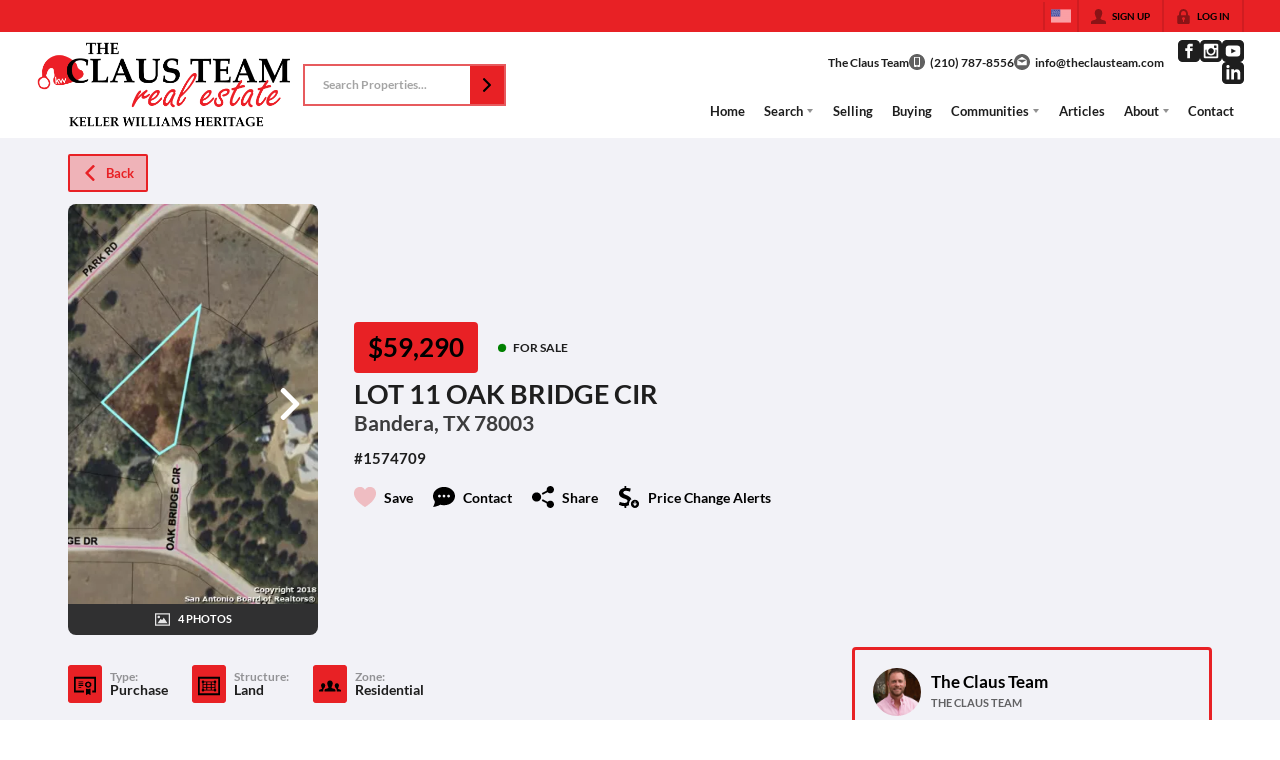

--- FILE ---
content_type: application/javascript
request_url: https://closehackstatic.com/_next/static/chunks/57294-1d2d6aba1ee9a2c9.js
body_size: 13941
content:
"use strict";(self.webpackChunk_N_E=self.webpackChunk_N_E||[]).push([[57294],{54262:(e,t,l)=>{l.d(t,{b:()=>u});var o=l(61975),n=l(71450),a=l(12115),i=l(63685),r=l(59466),s=l(75848);function u(){var e=(0,i.wA)(),t=(0,s.Ls)(),l=null==t?void 0:t.fetcher,u=(0,i.d4)(function(e){return e.server.admin_fonts}),d=(0,i.d4)(function(e){return e.server.auth}),c=(0,a.useRef)(!1);return(0,a.useEffect)(function(){(null==d?void 0:d.active)&&!u&&!c.current&&(0,o._)(function(){var t;return(0,n.YH)(this,function(o){switch(o.label){case 0:if(!l)return console.error("useAdminFonts - Fetcher not available"),[2];c.current=!0,o.label=1;case 1:return o.trys.push([1,3,4,5]),[4,l.post("/handlers/admin/fonts/filter",{variations:!0},{latestOnly:!1})];case 2:return t=o.sent().data,e((0,r.bj)({admin_fonts:t.fonts})),[3,5];case 3:return console.error("useAdminFonts - Error fetching fonts:",o.sent()),[3,5];case 4:return c.current=!1,[7];case 5:return[2]}})})()},[null==d?void 0:d.active,u,e,l]),{fonts:u||null,isLoading:!u&&c.current}}},57294:(e,t,l)=>{l.d(t,{A:()=>E});var o=l(61975),n=l(82732),a=l(45849),i=l(22043),r=l(45377),s=l(80971),u=l(71450),d=l(95155),c=l(12115),p=l(20063),_=l(81897),g=l(43646),b=l(79472),m=l(75848),f=l(54262),y=l(89091),v=l(51517),h=l(68076),k=l(98596),x=l(72969),w=l(17),S=l(86363),j=l(58045),P=l(59466),C=l(39422),A=l(67909),F=l(30218),O=(0,A.default)(function(){return l.e(4353).then(l.t.bind(l,4353,23))},{loadableGenerated:{webpack:function(){return[4353]}},ssr:!1}),z=(0,F.Ay)(O).withConfig({componentId:"sc-e442470c-0"})(["font-size:12px;.pretty-json-container{font-size:13px;}.object-key{white-space:pre-wrap;word-break:break-word;}.string-value{white-space:pre-wrap;word-break:break-word;}"]);let M=function(e){var t=e.data;return(0,d.jsx)(z,{src:t,theme:"apathy",name:null,collapsed:1,enableClipboard:!1,displayDataTypes:!1,style:{padding:"6px",fontSize:"12px",wordBreak:"break-all",whiteSpace:"pre-wrap"}})};var B=l(2067),T=l(14087),N=l(46010),W=l(20070);let E=function(e){var t,l,A,F,O,z,E=function(){return(0,o._)(function(){var e,t,l,o,i,r,s,d,c,p,_,g,b;return(0,u.YH)(this,function(u){switch(u.label){case 0:eV(!0),u.label=1;case 1:return u.trys.push([1,3,,4]),[4,ed.post("/handlers/website/page-module-get",{website_page_module_id:J})];case 2:return console.log("DASH Website Page Module Data",e=u.sent().data),t=e.website_module,l=e.website_page_module,o=e.website_page,i=e.prod,ev((0,a._)((0,n._)({},l),{contain_properties:l.contain_properties?JSON.parse(l.contain_properties):null,background_properties:l.background_properties?JSON.parse(l.background_properties):null,sidebar:l.sidebar?JSON.parse(l.sidebar):null,buttons:l.buttons?JSON.parse(l.buttons):null,fonts:l.fonts?JSON.parse(l.fonts):null,component:x.R[t.name]})),ex((0,a._)((0,n._)({},t),{contain_properties:t.contain_properties?JSON.parse(t.contain_properties):{},background_properties:t.background_properties?JSON.parse(t.background_properties):{},buttons:t.buttons?JSON.parse(t.buttons):[]})),ej(o),i?(eA((0,a._)((0,n._)({},i.website_page_module),{contain_properties:(null==i||null==(r=i.website_page_module)?void 0:r.contain_properties)?JSON.parse(i.website_page_module.contain_properties):null,background_properties:(null==i||null==(s=i.website_page_module)?void 0:s.background_properties)?JSON.parse(i.website_page_module.background_properties):null,sidebar:(null==i||null==(d=i.website_page_module)?void 0:d.sidebar)?JSON.parse(i.website_page_module.sidebar):null,buttons:(null==i||null==(c=i.website_page_module)?void 0:c.buttons)?JSON.parse(i.website_page_module.buttons):null,fonts:(null==i||null==(p=i.website_page_module)?void 0:p.fonts)?JSON.parse(i.website_page_module.fonts):null})),ez((0,a._)((0,n._)({},i.website_module),{contain_properties:(null==i||null==(_=i.website_module)?void 0:_.contain_properties)?JSON.parse(i.website_module.contain_properties):{},background_properties:(null==i||null==(g=i.website_module)?void 0:g.background_properties)?JSON.parse(i.website_module.background_properties):{},buttons:(null==i||null==(b=i.website_module)?void 0:b.buttons)?JSON.parse(i.website_module.buttons):[]})),eB(null==i?void 0:i.website_page)):(eA(null),ez(null),eB(null)),eW(e.prod_missing_website_page_module||!1),eJ(e.prod_missing_website_module||!1),eH(e.prod_corrupted_website_page_module||!1),eV(!1),[3,4];case 3:return console.log("ERROR",u.sent()),[3,4];case 4:return[2]}})})()},D=function(e){return(0,o._)(function(){var t,l,o,a,i;return(0,u.YH)(this,function(r){switch(r.label){case 0:if(console.log("handleUpdate vals",e),t=(0,n._)({},e),l={},ek.contain_enabled)for(var s in t)s.startsWith("contain_")&&"contain_enabled"!=s&&(l[s.replace("contain_","")]=t[s],delete t[s]);else for(var u in t)u.startsWith("contain_")&&"contain_enabled"!=u&&delete t[u];if(t.contain_properties=JSON.stringify(l),o={},console.log("handleUpdate - backgroundType",a=t.bg_type||null),ek.background_enabled)for(var d in t){if(!a&&d.startsWith("bg_")){delete t[d];continue}d.startsWith("bg_")&&(o[d.replace("bg_","")]=t[d],delete t[d]),("flair"===d||d.startsWith("flair_"))&&(o[d]=t[d],delete t[d])}else for(var c in t)(c.startsWith("bg_")||"flair"===c||c.startsWith("flair_"))&&delete t[c];t.background_properties=JSON.stringify(o),console.log("handleUpdate valsNew",t),r.label=1;case 1:return r.trys.push([1,3,,4]),[4,ed.post("/handlers/website/page-module-update",t)];case 2:return r.sent().data,es((0,P.Dj)({overlay_page_module_scroll_trigger:Date.now()})),E(),i="/".concat((0,T.CP)(ei)).concat(null==eS?void 0:eS.permalink),(0,T.SB)(i),I&&I(t),[3,4];case 3:return console.log("ERROR",r.sent()),[3,4];case 4:return[2]}})})()},J=e.id,L=e.onFieldUpdate,R=void 0===L?null:L,H=e.onUpdate,I=void 0===H?null:H,U=e.onDelete,V=void 0===U?null:U,Y=e.fetches,$=void 0===Y?null:Y,G=e.isFocusMode,K=void 0!==G&&G,q=(0,w.o)(),X=q.server,Z=X.type,Q=X.styling,ee=(X.fonts,X.website),et=X.serv_secondary,el=X.auth,eo=el.login,en=el.permissions,ea=X.dev_db_local,ei=X.domain,er=q.client,es=q.dispatch,eu=er.overlay_page_module_alter,ed=(0,m.Ls)().fetcher,ec=(0,p.useRouter)(),ep=(0,i._)((0,c.useState)(null),2),e_=ep[0],eg=ep[1];(0,c.useRef)(null);var eb=(0,i._)((0,c.useState)("info"),2),em=(eb[0],eb[1]),ef=(0,i._)((0,c.useState)(null),2),ey=ef[0],ev=ef[1],eh=(0,i._)((0,c.useState)(null),2),ek=eh[0],ex=eh[1],ew=(0,i._)((0,c.useState)(null),2),eS=ew[0],ej=ew[1],eP=(0,i._)((0,c.useState)(null),2),eC=eP[0],eA=eP[1],eF=(0,i._)((0,c.useState)(null),2),eO=eF[0],ez=eF[1],eM=(0,i._)((0,c.useState)(null),2),eB=(eM[0],eM[1]),eT=(0,i._)((0,c.useState)(!1),2),eN=eT[0],eW=eT[1],eE=(0,i._)((0,c.useState)(!1),2),eD=eE[0],eJ=eE[1],eL=(0,i._)((0,c.useState)(!1),2),eR=eL[0],eH=eL[1],eI=(0,i._)((0,c.useState)(!0),2),eU=eI[0],eV=eI[1],eY=(0,i._)((0,c.useState)(1),2);eY[0],eY[1];var e$=(0,i._)((0,c.useState)(null),2),eG=e$[0],eK=e$[1],eq=(0,i._)((0,c.useState)(null),2),eX=eq[0],eZ=eq[1],eQ=(0,i._)((0,c.useState)("fields"),2),e0=eQ[0],e1=eQ[1];(0,c.useEffect)(function(){eZ(null),eK(null)},[e0]);var e2=(0,i._)((0,c.useState)(!1),2),e4=(e2[0],e2[1]),e3=(0,i._)((0,c.useState)(!1),2),e6=e3[0],e5=e3[1],e8=(0,i._)((0,c.useState)(!1),2),e7=e8[0],e9=e8[1],te=(0,i._)((0,c.useState)(!1),2),tt=te[0],tl=te[1],to=(0,i._)((0,c.useState)(!1),2),tn=to[0],ta=to[1];(0,c.useEffect)(function(){if(K){var e=function(e){try{var t=localStorage.getItem(e);if(t){var l=JSON.parse(t).expiresAt;if(new Date().getTime()<l)return!0;localStorage.removeItem(e)}}catch(e){console.error("Error loading hidden warning:",e)}return!1};e4(e("wpm_hide_website_module_warning")),e5(e("wpm_hide_module_drift_warning")),e9(e("wpm_hide_page_module_drift_warning")),tl(e("wpm_hide_prod_missing_page_module_warning")),ta(e("wpm_hide_prod_missing_module_warning"))}},[K]);var ti=function(e,t){try{var l=new Date().getTime()+7776e6;localStorage.setItem(e,JSON.stringify({expiresAt:l})),t(!0)}catch(e){console.error("Error saving hidden warning:",e)}};(0,c.useEffect)(function(){eZ(null),eK(null)},[J]),(0,c.useEffect)(function(){K&&(null==ek?void 0:ek.image_mockup)&&em("mockup")},[K,null==ek?void 0:ek.image_mockup]);var tr=function(e,t){if(!e||(void 0===e?"undefined":(0,s._)(e))!=="object")return e;if(Array.isArray(e))return e.map(function(e){return tr(e,t)});var l={};return Object.keys(e).forEach(function(o){t.some(function(e){return o.startsWith(e)})||(l[o]=tr(e[o],t))}),l},ts=(0,c.useMemo)(function(){if(!eC||!ey)return!1;var e=tr(ey,["date_","component","properties_raw","props_computed"]),t=tr(eC,["date_","component","properties_raw","props_computed"]);return JSON.stringify(e)!==JSON.stringify(t)},[ey,eC]),tu=(0,c.useMemo)(function(){if(!eO||!ek)return!1;var e=tr(ek,["date_","component","properties_raw","props_computed"]),t=tr(eO,["date_","component","properties_raw","props_computed"]);return JSON.stringify(e)!==JSON.stringify(t)},[ek,eO]),td=(0,c.useMemo)(function(){return!eR&&tu&&!eD&&(!K||!e6)},[eR,tu,eD,K,e6]);(0,c.useEffect)(function(){console.log("websitePageModuleId changed in wpm profile",J),E()},[J]),(0,c.useEffect)(function(){e.setWebsitePageModule&&e.setWebsitePageModule(ey)},[ey]),(0,c.useEffect)(function(){e.setWebsiteModule&&e.setWebsiteModule(ek)},[ek]),(0,c.useEffect)(function(){e.setWebsitePage&&e.setWebsitePage(eS)},[eS]);var tc=function(e){return(0,o._)(function(){var t,l,o,r,s,d,c,p,_,g,b;return(0,u.YH)(this,function(u){switch(u.label){case 0:console.log("handleModulePropertiesUpdate running",e),u.label=1;case 1:u.trys.push([1,3,,4]),t=null!==eX?eX:e.properties;try{l="string"==typeof t?JSON.parse(t):t}catch(e){return alert("Invalid JSON in Website Module Properties. Please fix the JSON syntax before updating."),console.error("JSON Parse Error:",e),[2]}if(eG){if(!(null==ek?void 0:ek.properties))return alert("Cannot update: Module properties are missing. Please refresh the page."),[2];try{o="string"==typeof ek.properties?JSON.parse(ek.properties||"[]"):ek.properties||[]}catch(e){return alert("Cannot update: Module properties are corrupted. Please refresh the page."),[2]}if(!Array.isArray(o))return alert("Cannot update: Module properties must be an array."),[2];if(Array.isArray(l))return alert('Warning: You have "Focus on Property" selected but the editor contains multiple properties. Switching to "All Fields" mode.'),eK(null),eZ(null),[2];if(r=l,eG.includes(".")){if(d=(s=(0,i._)(eG.split("."),2))[0],c=s[1],-1===(p=o.findIndex(function(e){return(e.name||e.key)===d})))return alert('Cannot update: Group "'.concat(d,'" not found in properties. Please refresh and try again.')),[2];if(!o[p].fields||!Array.isArray(o[p].fields))return alert('Cannot update: Group "'.concat(d,'" does not have a fields array.')),[2];if(-1===(_=o[p].fields.findIndex(function(e){return(e.name||e.key)===c})))return alert('Cannot update: Field "'.concat(c,'" not found in group "').concat(d,'". Please refresh and try again.')),[2];o[p].fields[_]=r}else{if(-1===(g=o.findIndex(function(e){return(e.name||e.key)===eG})))return alert('Cannot update: Field "'.concat(eG,'" not found in properties. Please refresh and try again.')),[2];o[g]=r}t=JSON.stringify(o)}else if(!Array.isArray(l))return alert("Invalid: Website Module Properties must be an array."),[2];return[4,ed.post("/handlers/website/module-update",(0,a._)((0,n._)({},e),{properties:t,website_module_id:null==ek?void 0:ek.id,action:"properties"}))];case 2:return console.log("handleModulePropertiesUpdate",u.sent().data),eg(null),eK(null),eZ(null),E(),[3,4];case 3:return console.log("handleModulePropertiesUpdate error",b=u.sent()),alert("Error updating module properties: "+(b.message||"Unknown error")),[3,4];case 4:return[2]}})})()},tp=(0,f.b)().fonts;if(!ek)return console.log("Not rendering websitePageModuleProfile, websiteModule=null"),(0,d.jsx)(d.Fragment,{children:(0,d.jsx)(y.A,{height:"180px"})});if(!eS)return console.log("Not rendering websitePageModuleProfile, websitePage=null"),(0,d.jsx)(d.Fragment,{children:(0,d.jsx)(y.A,{height:"180px"})});if(!ey)return console.log("Not rendering websitePageModuleProfile, websitePageModule=null"),(0,d.jsx)(d.Fragment,{children:(0,d.jsx)(y.A,{height:"180px"})});var t_="";if(null==(tg=eS.permalink)?void 0:tg.includes("*")){var tg,tb,tm,tf,ty,tv,th,tk,tx,tw,tS,tj,tP,tC,tA,tF,tO,tz,tM,tB,tT,tN,tW,tE,tD,tJ,tL,tR,tH,tI,tU,tV,tY,t$,tG,tK,tq,tX,tZ,tQ,t0,t1,t2,t4,t3,t6,t5,t8,t7,t9,le,lt,ll,lo,ln,la,li,lr,ls,lu,ld,lc,lp,l_,lg,lb,lm,lf,ly,lv,lh,lk,lx,lw,lS,lj,lP,lC,lA,lF,lO,lz,lM,lB,lT,lN,lW,lE,lD,lJ,lL,lR,lH,lI,lU,lV,lY,l$,lG,lK,lq,lX,lZ,lQ,l0,l1,l2,l4,l3,l6,l5,l8,l7,l9,oe,ot,ol,oo,on,oa,oi,or,os,ou,od,oc,op,o_,og,ob,om,of,oy,ov,oh,ok,ox,ow,oS,oj,oP,oC,oA,oF,oO,oz,oM,oB,oT,oN,oW,oE,oD,oJ,oL,oR,oH,oI=(null==(oD=eS.permalink)?void 0:oD.includes("areas"))?"area":(null==(oJ=eS.permalink)?void 0:oJ.includes("listings"))?"listing":(null==(oL=eS.permalink)?void 0:oL.includes("agents"))?"agent":(null==(oR=eS.permalink)?void 0:oR.includes("articles"))?"article":(null==(oH=eS.permalink)?void 0:oH.includes("searches"))?"search":"";t_=JSON.stringify(Object.keys((null===j.r||void 0===j.r?void 0:j.r[oI])||{}).reduce(function(e,t){var l;return e["{"+oI+"_"+t+"}"]=(null===j.r||void 0===j.r||null==(l=j.r[oI])?void 0:l[t])||null,e},{}),null,2).replace(/"(\{[^}]+\})":/g,"$1:").replace(/: "([^"]+)"/g,": $1").replace(RegExp("^{+"),"").replace(/}+$/,"").replace(RegExp("^\\n+"),"")}return(0,d.jsx)(d.Fragment,{children:(0,d.jsxs)("div",{style:{position:"relative",width:"100%"},children:[eU&&(0,d.jsx)("div",{style:{position:"absolute",top:0,left:0,right:0,bottom:0,zIndex:80,transition:"opacity 0.15s ease-out"},children:(0,d.jsx)(y.A,{isDash:!0})}),(0,d.jsxs)("div",{style:{padding:"12px 12px"},children:["website"==Z&&eS&&""+ee.id!=""+eS.website_id&&(0,d.jsx)(B.A,{style:{background:"#af0505",color:"white"},title:"CAUTION: Page Inherited from "+eS.domain,subtitle:(0,d.jsxs)(d.Fragment,{children:["You are on the website ",(0,d.jsx)("strong",{children:et.domain})," but editing a fallback page found on"," ",(0,d.jsx)("strong",{children:eS.domain}),". (id ",eS.website_id,")"]}),children:(0,d.jsxs)(b.Pr.ModuleBody,{$padU:!0,children:[(0,d.jsxs)("p",{style:{fontSize:"14px",lineHeight:"20px"},children:["Please know that editing this page will affect all pages with ",(0,d.jsx)("strong",{children:eS.domain})," set as a fallback and ALL websites that inherit from it. Stamp all pages to this website, or create a copy of this page before editing it."]}),(0,d.jsx)("div",{style:{marginTop:"16px"},children:(0,d.jsx)(C.default,{size:"xsmall",color:"white",fillType:"hollow",icon:"copy",onClick:function(){eg("website_page_copy_confirm_profile")},children:"Copy to Website"})})]})}),(null==(tb=eS.permalink)?void 0:tb.includes("*"))&&(0,d.jsx)(b.Pr.Module,{children:(0,d.jsx)(b.Pr.ModuleBody,{$pad:!0,children:(0,d.jsx)(_.A,{onSubmit:function(){},fieldCols:12,fields:[{key:"group_permalink_fetch",type:"group",label:"Permalink Wildcard Substitutions ("+eS.permalink+")",sublabel:"This page permalink contains a star, which provides many substitutions you can use.",groupOpen:!1,cols:12,fields:[{key:"data",type:"code",format:"json",label:"Available Substitutions and Example Data",value:t_}]}]})})}),eR&&(0,d.jsx)(B.A,{type:"error",title:"Prod Data Corrupted!",subtitle:"This page module exists in production but is attached to a different page.",children:(0,d.jsxs)(b.Pr.ModuleBody,{$padU:!0,children:[(0,d.jsx)("p",{style:{fontSize:"14px",lineHeight:"20px",marginBottom:"12px"},children:"The website page module you are editing locally is found on a different page in the production database. This is a critical data integrity issue."}),(0,d.jsx)("p",{style:{fontSize:"14px",lineHeight:"20px",fontWeight:"bold"},children:"Please contact the dev team to resolve this issue before making any changes."})]})}),!eR&&eD&&(0,d.jsx)(B.A,{type:"warning",title:"Website Module not present on Prod!",subtitle:"The parent website module template does not exist in the production database. Push the module template first.",children:(0,d.jsx)(b.Pr.ModuleBody,{$padU:!0,children:(0,d.jsx)(C.default,{color:"white",size:"xsmall",icon:"arrow_right",onClick:function(){return em("website_module")},children:"Go to Module Tab"})})}),eR||!eN||eD||K&&tt?null:(0,d.jsxs)(B.A,{style:{background:"#d15e06",color:"white",marginBottom:"12px",position:"relative"},title:"Not Present in Prod",subtitle:"This page module does not exist in the production database.",children:[K&&(0,d.jsx)("div",{style:{position:"absolute",top:"12px",right:"12px",cursor:"pointer",padding:"4px",display:"flex",alignItems:"center",justifyContent:"center"},onClick:function(){return ti("wpm_hide_prod_missing_page_module_warning",tl)},children:(0,d.jsx)(N.A,{i:"x",width:"12px",color:"white"})}),(0,d.jsx)(b.Pr.ModuleBody,{$padU:!0,children:(0,d.jsx)(C.default,{color:"white",size:"xsmall",icon:"upload",onClick:function(){return es((0,P.Dj)({modal:{type:"dev_local_migrate_confirm",resource_type:"website_page",resource_id:null==eS?void 0:eS.id,action:"push"}}))},children:"Push to Prod"})})]}),(0,d.jsx)(B.A,{title:"Page Module Details",subtitle:ek.name+" Module",loading:eU,sticky:!0,actions:(0,r._)($&&Object.keys($).length>0&&!K?[{icon:"database_rows",name:"View Fetched Data",color:"#056d05ff",active:!0,type:"panel",jsxKey:"wpm_fetches_data",jsx:(0,d.jsx)("ul",{style:{listStyle:"none",padding:0},children:$&&Object.keys($).map(function(e,t){var l=$[e];return(0,d.jsxs)("li",{style:{marginBottom:"4px"},children:[(0,d.jsx)("strong",{style:{fontSize:"13px",marginBottom:"4px",display:"block"},children:e}),(0,d.jsx)(M,{data:Object.keys(l).filter(function(e){return!["url","data_map","dictionary","deferred"].includes(e)}).reduce(function(e,t){return e[t]=l[t],e},{})})]},t)})})}]:[]).concat([{icon:"refresh",name:"Refresh Data",handleClick:function(){return E()}},{key:"wpm_tabs_actions_bar",type:"line"}],(0,r._)(eR||!ts||K&&e7?[]:[{icon:"unequal_circle",name:"Data Drift",color:"#d15e06",active:!0,type:"panel",jsxKey:"wpm_data_drift",jsx:(0,d.jsxs)(d.Fragment,{children:[(0,d.jsx)("p",{style:{fontSize:"12px",marginBottom:"6px"},children:"This page module has different values between your local database and production database."}),(0,d.jsxs)("div",{style:{display:"flex",gap:"8px"},children:[(0,d.jsx)(C.default,{color:"green",size:"xsmall",icon:"unequal_circle",onClick:function(){return es((0,P.Dj)({modal:{type:"website_page_module_compare",item1:ey,item2:eC,title:"Website Page Module Data Drift",resourceType:"website_page_module",resourceId:null==ey?void 0:ey.id,websiteId:null==ee?void 0:ee.id,showActions:ea&&!1,keysIgnore:["component","properties_raw","props_computed"],onComplete:function(){return E()}}}))},children:"Resolve"}),et&&(null==eS?void 0:eS.permalink)&&(0,d.jsx)(C.default,{color:"orange",size:"xsmall",icon:"eye",href:"https://".concat(et.domain).concat(eS.permalink),target:"_blank",fillType:"hollow",children:"View on Prod"})]})]})}]),(0,r._)((null==ek?void 0:ek.image_mockup)?[{icon:"photo",name:"Mockup",type:"panel",jsxKey:"wpm_mockup",jsx:(0,d.jsx)(d.Fragment,{children:(null==ek?void 0:ek.image_mockup)&&function(){var e,t,l,o=ek.image_mockup;if("string"==typeof o)try{o=JSON.parse(o)}catch(e){o=ek.image_mockup}var n=Array.isArray(o)?(null==(e=o[0])?void 0:e.url_lg)||(null==(t=o[0])?void 0:t.url_sm)||(null==(l=o[0])?void 0:l.url):o;return n?(0,d.jsx)("div",{style:{width:"100%"},children:(0,d.jsx)("img",{src:n,alt:"".concat(ek.name," mockup"),style:{width:"100%",height:"auto",display:"block",borderRadius:"4px"}})}):null}()})}]:[]),(0,r._)(["admin"].includes(eo.mode)?[{icon:"module",subicon:td?"unequal":"",name:"Manage Module",color:td?"#d15e06":"#0649a0",type:"panel",active:td,jsxKey:"wpm_website_module",jsx:(0,d.jsxs)(d.Fragment,{children:[eD&&(!K||!tn)&&(0,d.jsxs)(B.A,{type:"warning",title:"Website Module Not Present in Prod",subtitle:"This website module template does not exist in the production database.",children:[K&&(0,d.jsx)("div",{style:{position:"absolute",top:"12px",right:"12px",cursor:"pointer",padding:"4px",display:"flex",alignItems:"center",justifyContent:"center"},onClick:function(){return ti("wpm_hide_prod_missing_module_warning",ta)},children:(0,d.jsx)(N.A,{i:"x",width:"12px",color:"white"})}),(0,d.jsx)(b.Pr.ModuleBody,{$padU:!0,children:(0,d.jsx)(C.default,{color:"white",size:"xsmall",icon:"upload",onClick:function(){return es((0,P.Dj)({modal:{type:"dev_local_migrate_confirm",resource_type:"website_module",resource_id:null==ek?void 0:ek.id,action:"push"}}))},children:"Push to Prod"})})]}),eR&&(0,d.jsx)(B.A,{style:{background:"#7f1d1d",color:"white",marginBottom:"12px"},title:"Cannot Sync - Critical Data Error",subtitle:"Page module corruption detected on Info tab.",children:(0,d.jsxs)(b.Pr.ModuleBody,{$padU:!0,children:[(0,d.jsx)("p",{style:{fontSize:"14px",lineHeight:"20px",marginBottom:"12px"},children:"A critical data integrity issue has been detected with this page module (see Info tab). You must resolve the page module corruption before performing any module drift corrections."}),(0,d.jsx)("p",{style:{fontSize:"14px",lineHeight:"20px",fontWeight:"bold"},children:"Please contact the dev team to fix the corrupted data before proceeding."})]})}),(0,d.jsxs)(B.A,{icon:"module",title:((null==ek?void 0:ek.name)||"Website Module Properties")+" Properties",subtitle:"Be careful! Changes here affect the ".concat((null==ek?void 0:ek.name)||""," module globally."),actions:[{icon:"gear",name:"Update Website Module",handleClick:function(){ec.push("/"+eo.mode+"/modules/"+(null==ek?void 0:ek.id))}},{icon:"refresh",name:"Refresh Website Module",handleClick:function(){E()}}].concat((0,r._)(td?[{icon:"unequal_circle",name:"Module Data Drift",color:"#d15e06",active:!0,type:"panel",jsxKey:"module_data_drift",jsx:(0,d.jsxs)(d.Fragment,{children:[(0,d.jsx)("p",{style:{fontSize:"12px",marginBottom:"6px"},children:"This module has different values between your local database and production database."}),(0,d.jsxs)("div",{style:{display:"flex",gap:"8px"},children:[(0,d.jsx)(C.default,{color:"green",size:"xsmall",icon:"unequal_circle",onClick:function(){return es((0,P.Dj)({modal:{type:"website_page_module_compare",item1:ek,item2:eO,title:"Module Data Drift",resourceType:"website_module",resourceId:null==ek?void 0:ek.id,websiteId:null==ee?void 0:ee.id,showActions:ea&&!1,onComplete:function(){E()}}}))},children:"Resolve"}),(0,d.jsx)(C.default,{color:"green",size:"xsmall",icon:"eye",href:"/"+eo.mode+"/modules/"+(null==ek?void 0:ek.id),target:"_blank",fillType:"hollow",children:"View on Local"}),(0,d.jsx)(C.default,{color:"green",size:"xsmall",icon:"eye",href:"https://dash.closehack.com/"+eo.mode+"/modules/"+(null==ek?void 0:ek.id),target:"_blank",fillType:"hollow",children:"View on Prod"})]})]})}]:[])),children:[(0,d.jsx)(b.Pr.ModuleTabs,{children:(0,d.jsx)(W.A,{tabs:[{key:"fields",label:"Simple",icon:"pointer"},{key:"json",label:"Full",icon:"code"}],currentTab:e0,setTab:e1})}),"json"===e0&&(0,d.jsxs)(b.Pr.ModuleBody,{$pad:!0,children:[(0,d.jsx)(_.A,{onSubmit:tc,fieldCols:12,fieldConfig:{size:"small"},resetOnSubmit:!1,fields:(t=(null==ek?void 0:ek.properties)?"string"==typeof ek.properties?JSON.parse(ek.properties):ek.properties:[],l=[],t.forEach(function(e){"group"===e.type?e.fields&&Array.isArray(e.fields)&&e.fields.forEach(function(t){l.push({value:"".concat(e.name||e.key,".").concat(t.name||t.key),name:"".concat(e.label||e.name||e.key," - ").concat(t.label||t.name||t.key)})}):l.push({value:e.name||e.key,name:e.label||e.name||e.key})}),A=eG?function(){if(eG.includes(".")){var e,l=(0,i._)(eG.split("."),2),o=l[0],n=l[1],a=t.find(function(e){return(e.name||e.key)===o}),r=null==a||null==(e=a.fields)?void 0:e.find(function(e){return(e.name||e.key)===n});return r?JSON.stringify(r,null,2):JSON.stringify(t,null,2)}var s=t.find(function(e){return(e.name||e.key)===eG});return s?JSON.stringify(s,null,2):JSON.stringify(t,null,2)}():JSON.stringify(t,null,2),[{key:"field_selector",type:"select-rich",label:"Focus on Property",emptyLabel:"All Fields",value:eG,values:(0,r._)(l),onChange:function(e){eK(e||null),eZ(null)},cols:12},{key:"properties",type:"code",label:eG?"Website Module Property":"Website Module Properties",format:"json",value:null!==eX?eX:A,onChange:function(e){if(eZ(e),eG)try{var t=JSON.parse(e);Array.isArray(t)&&t.length>1&&(eK(null),eZ(null))}catch(e){}},cols:11},{key:"submit",type:"submit",icon:"submit",label:"Update",size:"small",cols:1,disabled:!(["admin","hacker"].includes(eo.mode)||en.granted.includes("website_content_pages_write"))}])}),(0,d.jsxs)("div",{style:{fontSize:"12px",color:"#aaaaaa"},children:["MODULE_ID: #",null==ek?void 0:ek.id]})]}),"fields"===e0&&(0,d.jsxs)(b.Pr.ModuleBody,{$pad:!0,children:[(0,d.jsx)(_.A,{onSubmit:tc,fieldCols:12,fieldConfig:{size:"small"},resetOnSubmit:!1,fields:(F=(null==ek?void 0:ek.properties)?"string"==typeof ek.properties?JSON.parse(ek.properties):ek.properties:[],[{key:"properties",type:"form_fields",label:"Website Module Properties",value:null!==eX?eX:JSON.stringify(F,null,2),onChange:function(e){eZ(e)},cols:11},{key:"submit",type:"submit",icon:"submit",label:"Update",size:"small",cols:1,disabled:!(["admin","hacker"].includes(eo.mode)||en.granted.includes("website_content_pages_write"))}])}),(0,d.jsxs)("div",{style:{fontSize:"12px",color:"#aaaaaa"},children:["MODULE_ID: #",null==ek?void 0:ek.id]})]})]})]})}]:[]),[{icon:"json",name:"Raw Properties",handleClick:function(){return eg("website_page_module_properties_raw")}},{icon:"undo",name:"Reset Properties",handleClick:function(){return eg("website_page_module_reset")}},{icon:"trash",name:"Delete Page Module",handleClick:function(){return eg("website_page_module_delete")}}],(0,r._)(["admin","hacker"].includes(eo.mode)?[{icon:"copy",name:"Copy to Page",handleClick:function(){return eg("website_page_module_copy")}}]:[]),(0,r._)([])),children:(0,d.jsx)(b.Pr.ModuleBody,{$padU:!0,children:(0,d.jsx)(_.A,{onSubmit:D,fieldCols:12,resetOnSubmit:!1,onFieldUpdate:function(e,t){var l=t;if(ek.properties){var o=!0,n=!1,a=void 0;try{for(var i,r=ek.properties[Symbol.iterator]();!(o=(i=r.next()).done);o=!0){var s=i.value;s.name==e&&"code"==s.type&&"json"==s.format&&(console.log("propTransform!!",s),l=JSON.parse(t))}}catch(e){n=!0,a=e}finally{try{o||null==r.return||r.return()}finally{if(n)throw a}}}R&&R(e,l)},fieldConfig:{size:"small"},fields:[{key:"website_page_module_id",type:"hidden",value:ey?ey.id:""},{key:"website_page_id",type:"hidden",value:ey?ey.website_page_id:""},{key:"website_module_id",type:"hidden",value:ey?ey.website_module_id:""},{key:"group_basic",type:"group",label:"Basic",groupOpen:!1,cols:12,fields:[{key:"active",type:"checkbox",value:ey.active,label:"Active"},{key:"name",type:"text",value:ey?ey.name:"",label:"Module Name"},{key:"color_bg",type:"color",value:ey?ey.color_bg:"",label:"Base Background Color",cols:6},{key:"color_text",type:"color",value:ey?ey.color_text:"",label:"Base Text Color",cols:6},{key:"sort_order",type:"hidden",value:ey?ey.sort_order:"",label:"Sort Order"},{key:"css_enabled",type:"checkbox",value:ey&&ey.css?1:0,label:"Custom CSS"},{key:"css",type:"code",value:ey?ey.css:"",label:"CSS",gate:[{field:"css_enabled",value:1}]},{key:"javascript_enabled",type:"checkbox",value:ey&&ey.javascript?1:0,label:"Custom JavaScript"},{key:"javascript",type:"code",value:ey?ey.javascript:"",label:"JavaScript",gate:[{field:"javascript_enabled",value:1}]}]}].concat((0,r._)(1==ek.background_enabled?[{key:"group_background",type:"group",label:"Background",groupOpen:!1,cols:12,fields:[{key:"bg_type",label:"Type",type:"radio",emptyLabel:"None",values:[{value:"color",name:"Color"},{value:"gradient",name:"Gradient"},{value:"image",name:"Image"},{value:"video",name:"Video"},{value:"slider",name:"Slider"}],cols:6,value:(null==(tm=ey.background_properties)?void 0:tm.type)?null==(tf=ey.background_properties)?void 0:tf.type:(null==(ty=ek.background_properties)?void 0:ty.type)||null},{key:"bg_opacity",label:"Background Opacity",type:"slider",valueType:"%",value:(null==(tv=ey.background_properties)?void 0:tv.opacity)?null==(th=ey.background_properties)?void 0:th.opacity:(null==(tk=ek.background_properties)?void 0:tk.opacity)||100,min:0,max:100,step:5,cols:6,gate:[{field:"bg_type",value_not:null}]},{key:"bg_color",label:"Background Color",type:"color",value:(null==(tx=ey.background_properties)?void 0:tx.color)?null==(tw=ey.background_properties)?void 0:tw.color:(null==(tS=ek.background_properties)?void 0:tS.color)||"#FFFFFF",gate:[{field:"bg_type",value:"color"}]},{key:"bg_gradient_degrees",label:"Gradient Angle",type:"slider",value:(null==(tj=ey.background_properties)?void 0:tj.gradient_degrees)?null==(tP=ey.background_properties)?void 0:tP.gradient_degrees:(null==(tC=ek.background_properties)?void 0:tC.gradient_degrees)||90,min:0,max:360,step:5,valueType:"\xb0",cols:4,gate:[{field:"bg_type",value:"gradient"}]},{key:"bg_gradient_start_color",label:"Start Color",type:"color",value:(null==(tA=ey.background_properties)?void 0:tA.gradient_start_color)?null==(tF=ey.background_properties)?void 0:tF.gradient_start_color:(null==(tO=ek.background_properties)?void 0:tO.gradient_start_color)||"#FFFFFF",cols:4,gate:[{field:"bg_type",value:"gradient"}]},{key:"bg_gradient_end_color",label:"End Color",type:"color",value:(null==(tz=ey.background_properties)?void 0:tz.gradient_end_color)?null==(tM=ey.background_properties)?void 0:tM.gradient_end_color:(null==(tB=ek.background_properties)?void 0:tB.gradient_end_color)||"#FFFFFF",cols:4,gate:[{field:"bg_type",value:"gradient"}]},{key:"bg_image",label:"Background Image",cols:6,library:!0,type:"file",maxFiles:1,value:(null==(tT=ey.background_properties)?void 0:tT.image)?null==(tN=ey.background_properties)?void 0:tN.image:(null==(tW=ek.background_properties)?void 0:tW.image)||"",gate:[{field:"bg_type",value:"image"}]},{key:"group_bg_image_options",type:"group",label:!1,groupOpen:!1,cols:6,fieldCols:12,theme:"blank",fields:[{key:"bg_image_color",label:"Background Image Color",type:"color",value:(null==(tE=ey.background_properties)?void 0:tE.image_color)?null==(tD=ey.background_properties)?void 0:tD.image_color:(null==(tJ=ek.background_properties)?void 0:tJ.image_color)||"",gate:[{field:"bg_type",value:"image"}]},{key:"bg_image_attachment",label:"Image Attachment",type:"select",emptyLabel:"Default",values:[{name:"Fixed",value:"fixed"}],value:(null==(tL=ey.background_properties)?void 0:tL.image_attachment)?null==(tR=ey.background_properties)?void 0:tR.image_attachment:(null==(tH=ek.background_properties)?void 0:tH.image_attachment)||null,gate:[{field:"bg_type",value:"image"}]}]},{key:"bg_video_youtube",label:"Video URL - YouTube",transform:"url_embed_loop",type:"text",cols:6,value:(null==(tI=ey.background_properties)?void 0:tI.video_youtube)?null==(tU=ey.background_properties)?void 0:tU.video_youtube:(null==(tV=ek.background_properties)?void 0:tV.video_youtube)||"",gate:[{field:"bg_type",value:"video"}]},{key:"bg_video_webm",label:"Video URL - WEBM Format",type:"text",cols:6,value:(null==(tY=ey.background_properties)?void 0:tY.video_webm)?null==(t$=ey.background_properties)?void 0:t$.video_webm:(null==(tG=ek.background_properties)?void 0:tG.video_webm)||"",gate:[{field:"bg_type",value:"video"}]},{key:"bg_video_resize",label:"Video Force Resize (recommended)",cols:6,type:"checkbox",value:(null==(tK=ey.background_properties)?void 0:tK.video_resize)?null==(tq=ey.background_properties)?void 0:tq.video_resize:(null==(tX=ek.background_properties)?void 0:tX.video_resize)||1,gate:[{field:"bg_type",value:"video"}]},{key:"bg_video_image",label:"Fallback/Mobile Image URL",cols:6,type:"file",library:!0,maxFiles:1,value:(null==(tZ=ey.background_properties)?void 0:tZ.video_image)?null==(tQ=ey.background_properties)?void 0:tQ.video_image:(null==(t0=ek.background_properties)?void 0:t0.video_image)||"",gate:[{field:"bg_type",value:"video"}]},{key:"bg_image_position_x",label:"Background Position (X)",type:"select",value:(null==(t1=ey.background_properties)?void 0:t1.image_position_x)?null==(t2=ey.background_properties)?void 0:t2.image_position_x:(null==(t4=ek.background_properties)?void 0:t4.image_position_x)||"center",emptyValue:!1,cols:6,values:[{name:"Center",value:"center"},{name:"Left",value:"left"},{name:"Right",value:"right"}],gate:[{field:"bg_type",value:"image"}]},{key:"bg_image_position_y",label:"Background Position (Y)",type:"select",value:(null==(t3=ey.background_properties)?void 0:t3.image_position_y)?null==(t6=ey.background_properties)?void 0:t6.image_position_y:(null==(t5=ek.background_properties)?void 0:t5.image_position_y)||"center",cols:6,emptyValue:!1,values:[{name:"Center",value:"center"},{name:"Top",value:"top"},{name:"Bottom",value:"bottom"}],gate:[{field:"bg_type",value:"image"}]},{key:"bg_slider_duration",type:"text",label:"Slide Duration (seconds)",cols:6,value:(null==(t8=ey.background_properties)?void 0:t8.slider_duration)?null==(t7=ey.background_properties)?void 0:t7.slider_duration:(null==(t9=ek.background_properties)?void 0:t9.slider_duration)||"12",gate:[{field:"bg_type",value:"slider"}]},{key:"bg_slider_transition",type:"text",label:"Slide Transition (seconds)",cols:6,value:(null==(le=ey.background_properties)?void 0:le.slider_transition)?null==(lt=ey.background_properties)?void 0:lt.slider_transition:(null==(ll=ek.background_properties)?void 0:ll.slider_transition)||"0.5",gate:[{field:"bg_type",value:"slider"}]},{key:"bg_slider_align_horizontal",type:"select",label:"Slide Alignment - Horizontal",cols:6,emptyLabel:"Center",value:(null==(lo=ey.background_properties)?void 0:lo.slider_align_horizontal)?null==(ln=ey.background_properties)?void 0:ln.slider_align_horizontal:(null==(la=ek.background_properties)?void 0:la.slider_align_horizontal)||null,values:[{name:"Left",value:"left"},{name:"Right",value:"right"}],gate:[{field:"bg_type",value:"slider"}]},{key:"bg_slider_align_vertical",type:"select",label:"Slide Alignment - Vertical",cols:6,emptyLabel:"Center",value:(null==(li=ey.background_properties)?void 0:li.slider_align_vertical)?null==(lr=ey.background_properties)?void 0:lr.slider_align_vertical:(null==(ls=ek.background_properties)?void 0:ls.slider_align_vertical)||null,values:[{name:"Top",value:"top"},{name:"Bottom",value:"bottom"}],gate:[{field:"bg_type",value:"slider"}]},{key:"bg_slider",label:"Slider Photos",type:"collection",value:(null==(lu=ey.background_properties)?void 0:lu.slider)?null==(ld=ey.background_properties)?void 0:ld.slider:(null==(lc=ek.background_properties)?void 0:lc.slider)||[],schema:[{name:"image_url",label:"Image",library:!0,type:"file",maxFiles:1}],gate:[{field:"bg_type",value:"slider"}]},{key:"flair_enabled",label:"Background Flair",type:"checkbox",value:(null==(lp=ey.background_properties)?void 0:lp.flair_enabled)?null==(l_=ey.background_properties)?void 0:l_.flair_enabled:null,sublabel:"Add subtle visual elements, like floating boxes or giant shouted text."},{key:"flair",label:"Background Flair",type:"multicheckbox",selectAll:!1,value:(null==(lg=ey.background_properties)?void 0:lg.flair)?null==(lb=ey.background_properties)?void 0:lb.flair:"",values:[{name:"Shout Text",value:"shout"},{name:"Floating Boxes",value:"floating_boxes"},{name:"Top Shape",value:"shape_top"},{name:"Bottom Shape",value:"shape_bottom"}],gate:[{field:"flair_enabled",value:1}]},{key:"flair_shout_group",label:"Flair: Shout Text",type:"group",groupOpen:!0,fields:[{key:"flair_shout_text",label:"Shout Text",type:"text",value:(null==(lm=ey.background_properties)?void 0:lm.flair_shout_text)?null==(lf=ey.background_properties)?void 0:lf.flair_shout_text:"",placeholder:"CLIENTS",cols:6},{key:"flair_shout_color",label:"Shout Color",type:"color",value:(null==(ly=ey.background_properties)?void 0:ly.flair_shout_color)?null==(lv=ey.background_properties)?void 0:lv.flair_shout_color:"",cols:6},{key:"flair_shout_font_id",label:"Shout Font",type:"select-rich",emptyLabel:"Default",value:(null==(lh=ey.background_properties)?void 0:lh.flair_shout_font_id)||null,cols:6,values:(0,r._)(tp?null==(lk=Object.values(tp))?void 0:lk.map(function(e){return{name:(0,d.jsx)("div",{style:{fontFamily:'"'.concat(e.name,'", "Lato", Lato, sans-serif')},children:e.name}),name_search:e.name,value:""+e.id}}):[])},{key:"flair_shout_opacity",type:"slider",label:"Shout Opacity",valueType:"%",value:(null==(lx=ey.background_properties)?void 0:lx.flair_shout_opacity)?null==(lw=ey.background_properties)?void 0:lw.flair_shout_opacity:8,min:0,max:100,step:1,cols:6},{key:"flair_shout_fade",label:"Shout Fades to Transparent",type:"checkbox",value:(null==(lS=ey.background_properties)?void 0:lS.flair_shout_fade)||null,cols:6}],gate:[{field:"flair_enabled",value:1},{field:"flair",contains:"shout"}]},{key:"flair_floating_boxes_group",label:"Flair: Floating Boxes",type:"group",groupOpen:!0,fields:[{key:"flair_floating_boxes_style",label:"Floating Box Style",type:"radio",emptyValue:!1,value:(null==(lj=ey.background_properties)?void 0:lj.flair_floating_boxes_style)||"1",cols:6,values:[{name:"Style #1",sublabel:"Three clusters of boxes in primary color on left, top and right.",value:"1"},{name:"Style #2",sublabel:"Two clusters of boxes in primary / secondary colors on left and right.",value:"2"}]},{key:"flair_floating_boxes_color1",label:"Box Color 1",type:"color",value:(null==(lP=ey.background_properties)?void 0:lP.flair_floating_boxes_color1)||"",placeholder:"Primary color",cols:6},{key:"flair_floating_boxes_color2",label:"Box Color 2",type:"color",value:(null==(lC=ey.background_properties)?void 0:lC.flair_floating_boxes_color2)||"",placeholder:"Secondary color",cols:6}],gate:[{field:"flair_enabled",value:1},{field:"flair",contains:"floating_boxes"}]},{key:"flair_shape_top_group",label:"Flair: Top Shape",type:"group",groupOpen:!0,fields:[{key:"flair_shape_top_type",label:"Shape Type",type:"select",emptyValue:!1,value:(null==(lA=ey.background_properties)?void 0:lA.flair_shape_top_type)||"wave_two",values:[{name:"Wave",value:"wave_one"},{name:"2 Waves",value:"wave_two"},{name:"Slant (Left)",value:"slant_left"},{name:"Slant (Right)",value:"slant_right"}],cols:6},{key:"flair_shape_top_color",label:"Shape Color",type:"color",value:(null==(lF=ey.background_properties)?void 0:lF.flair_shape_top_color)?null==(lO=ey.background_properties)?void 0:lO.flair_shape_top_color:"",cols:6},{key:"flair_shape_top_height",type:"slider",label:"Shape Height",valueType:"%",value:(null==(lz=ey.background_properties)?void 0:lz.flair_shape_top_height)?null==(lM=ey.background_properties)?void 0:lM.flair_shape_top_height:15,min:5,max:50,step:1,cols:6}],gate:[{field:"flair_enabled",value:1},{field:"flair",contains:"shape_top"}]},{key:"flair_shape_bottom_group",label:"Flair: Bottom Shape",type:"group",groupOpen:!0,fields:[{key:"flair_shape_bottom_type",label:"Shape Type",type:"select",emptyValue:!1,value:(null==(lB=ey.background_properties)?void 0:lB.flair_shape_bottom_type)||"wave_two",values:[{name:"Wave",value:"wave_one"},{name:"2 Waves",value:"wave_two"},{name:"Left Slant",value:"slant_left"},{name:"Right Slant",value:"slant_right"}],cols:6},{key:"flair_shape_bottom_color",label:"Shape Color",type:"color",value:(null==(lT=ey.background_properties)?void 0:lT.flair_shape_bottom_color)?null==(lN=ey.background_properties)?void 0:lN.flair_shape_bottom_color:"",cols:6},{key:"flair_shape_bottom_height",type:"slider",label:"Shape Height",valueType:"%",value:(null==(lW=ey.background_properties)?void 0:lW.flair_shape_bottom_height)?null==(lE=ey.background_properties)?void 0:lE.flair_shape_bottom_height:15,min:5,max:50,step:1,cols:6}],gate:[{field:"flair_enabled",value:1},{field:"flair",contains:"shape_bottom"}]}]}]:[]),(0,r._)(1==ek.contain_enabled?[{key:"group_container",type:"group",label:"Container",groupOpen:!1,cols:12,fields:[{key:"contain_height",type:"slider",label:"Height",label_icon:"height",valueType:"%",value:(null==(lD=ey.contain_properties)?void 0:lD.height)?null==(lJ=ey.contain_properties)?void 0:lJ.height:(null==(lL=ek.contain_properties)?void 0:lL.height)||30,min:0,max:100,step:5,cols:4,sublabel:"Percent of vertical space of the screen"},{key:"contain_y_pad",type:"select",label:"Vertical Padding",value:(null==(lR=ey.contain_properties)?void 0:lR.y_pad)?null==(lH=ey.contain_properties)?void 0:lH.y_pad:(null==(lI=ek.contain_properties)?void 0:lI.y_pad)||"sm",emptyLabel:"None",values:[{name:"Extra Small",value:"xs"},{name:"Small",value:"sm"},{name:"Medium",value:"med"},{name:"Large",value:"lg"},{name:"Extra Large",value:"xl"}],cols:4,sublabel:"Padding on top and bottom of the container"},{key:"contain_x_pad",type:"select",label:"Horizontal Padding",value:(null==(lU=ey.contain_properties)?void 0:lU.x_pad)?null==(lV=ey.contain_properties)?void 0:lV.x_pad:(null==(lY=ek.contain_properties)?void 0:lY.x_pad)||"sm",emptyLabel:"None",values:[{name:"Extra Small",value:"xs"},{name:"Small",value:"sm"},{name:"Medium",value:"med"},{name:"Large",value:"lg"},{name:"Extra Large",value:"xl"}],cols:4,sublabel:"Padding on left and right of the container"},{key:"contain_width",type:"slider",label:"Ideal Width",label_icon:"width",valueType:"%",value:(null==(l$=ey.contain_properties)?void 0:l$.width)?null==(lG=ey.contain_properties)?void 0:lG.width:(null==(lK=ek.contain_properties)?void 0:lK.width)||60,min:0,max:100,step:5,cols:4,sublabel:"Percent of screen width for the container"},{key:"contain_width_min",type:"slider",label:"Minimum Width",valueType:"px",value:(null==(lq=ey.contain_properties)?void 0:lq.width_min)?null==(lX=ey.contain_properties)?void 0:lX.width_min:(null==(lZ=ek.contain_properties)?void 0:lZ.width_min)||800,min:300,max:1e3,step:10,cols:4,sublabel:"Minimum width of the container, if possible"},{key:"contain_width_max",type:"slider",label:"Maximum Width",valueType:"px",value:(null==(lQ=ey.contain_properties)?void 0:lQ.width_max)?null==(l0=ey.contain_properties)?void 0:l0.width_max:(null==(l1=ek.contain_properties)?void 0:l1.width_max)||1800,min:300,max:3200,step:10,cols:4,sublabel:"Maximum width of the container"},{key:"contain_text_align",label:"Text Align",label_icon:"justify",type:"radio",value:(null==(l2=ey.contain_properties)?void 0:l2.text_align)?null==(l4=ey.contain_properties)?void 0:l4.text_align:(null==(l3=ek.contain_properties)?void 0:l3.text_align)||"center",emptyValue:!1,values:[{name:"Center",value:"center"},{name:"Left",value:"left"},{name:"Right",value:"right"}],cols:4,sublabel:"Horizontal alignment of text within content box"},{key:"contain_align",label:"Vertical Alignment",label_icon:"align_vertical",type:"radio",cols:4,value:(null==(l6=ey.contain_properties)?void 0:l6.align)?null==(l5=ey.contain_properties)?void 0:l5.align:(null==(l8=ek.contain_properties)?void 0:l8.align)||"center",emptyValue:!1,values:[{name:"Center",value:"center"},{name:"Top",value:"top"},{name:"Bottom",value:"bottom"}],sublabel:"Vertical alignment of content box within container"},{key:"contain_justify",label:"Horizontal Alignment",label_icon:"align_horizontal",type:"radio",value:(null==(l7=ey.contain_properties)?void 0:l7.justify)?null==(l9=ey.contain_properties)?void 0:l9.justify:(null==(oe=ek.contain_properties)?void 0:oe.justify)||"center",cols:4,emptyValue:!1,values:[{name:"Center",value:"center"},{name:"Left",value:"left"},{name:"Right",value:"right"}],sublabel:"Horizontal alignment of content box within container"},{key:"contain_content_background",label:"Content Background",type:"checkbox",value:(null==(ot=ey.contain_properties)?void 0:ot.content_background)?null==(ol=ey.contain_properties)?void 0:ol.content_background:(null==(oo=ek.contain_properties)?void 0:oo.content_background)||null},{key:"contain_content_background_color",label:"Content Background - Color",type:"color",value:(null==(on=ey.contain_properties)?void 0:on.content_background_color)?null==(oa=ey.contain_properties)?void 0:oa.content_background_color:(null==(oi=ek.contain_properties)?void 0:oi.content_background_color)||"#000000",cols:6,gate:[{field:"contain_content_background",value:1}]},{key:"contain_content_background_opacity",label:"Content Background - Opacity",type:"slider",value:(null==(or=ey.contain_properties)?void 0:or.content_background_opacity)?null==(os=ey.contain_properties)?void 0:os.content_background_opacity:(null==(ou=ek.contain_properties)?void 0:ou.content_background_opacity)||85,min:0,max:100,step:1,cols:6,gate:[{field:"contain_content_background",value:1}]},{key:"contain_content_background_padding",label:"Content Background - Padding",type:"slider",value:(null==(od=ey.contain_properties)?void 0:od.content_background_padding)?null==(oc=ey.contain_properties)?void 0:oc.content_background_padding:(null==(op=ek.contain_properties)?void 0:op.content_background_padding)||24,min:0,max:128,step:2,cols:6,valueType:"px",gate:[{field:"contain_content_background",value:1}]},{key:"contain_content_background_style",label:"Content Background - Style",type:"select",value:(null==(o_=ey.contain_properties)?void 0:o_.content_background_style)?null==(og=ey.contain_properties)?void 0:og.content_background_style:(null==(ob=ek.contain_properties)?void 0:ob.content_background_style)||null,values:[{name:"Extend Left",value:"extend_left"},{name:"Extend Right",value:"extend_right"}],cols:6,gate:[{field:"contain_content_background",value:1}]},{key:"contain_content_border",label:"Border",type:"checkbox",value:(null==(om=ey.contain_properties)?void 0:om.content_border)?null==(of=ey.contain_properties)?void 0:of.content_border:(null==(oy=ek.contain_properties)?void 0:oy.content_border)||null},{key:"contain_content_border_type",label:"Borders",type:"radio",emptyLabel:"Top, Bottom, Left, & Right Sides",value:(null==(ov=ey.contain_properties)?void 0:ov.content_border_type)?null==(oh=ey.contain_properties)?void 0:oh.content_border_type:(null==(ok=ek.contain_properties)?void 0:ok.content_border_type)||null,values:[{name:"Left & Right Sides only",value:"left_right"}],cols:4,gate:[{field:"contain_content_border",value:1}]},{key:"contain_content_border_color",label:"Border Color",type:"color",value:(null==(ox=ey.contain_properties)?void 0:ox.content_border_color)?null==(ow=ey.contain_properties)?void 0:ow.content_border_color:(null==(oS=ek.contain_properties)?void 0:oS.content_border_color)||"#FFFFFF",cols:4,gate:[{field:"contain_content_border",value:1}]},{key:"contain_content_border_width",label:"Border Width",type:"text",append:{name:"px"},value:(null==(oj=ey.contain_properties)?void 0:oj.content_border_width)?null==(oP=ey.contain_properties)?void 0:oP.content_border_width:(null==(oC=ek.contain_properties)?void 0:oC.content_border_width)||"32",cols:4,gate:[{field:"contain_content_border",value:1}]}]}]:[]),(0,r._)(1==ek.content_enabled?[{key:"content_enabled",label:"Content Enabled",value:1,type:"hidden"},{key:"group_content",type:"group",label:"Content",groupOpen:!0,cols:12,fields:[{key:"content",label:!1,type:"rich-textarea",format:"html",fonts:tp?{data:Object.values(tp)}:null,value:null!==ey.content?ey.content:null!==ek.content?ek.content:""}]}]:[]),(0,r._)(1==ek.sidebar_enabled?[{key:"group_sidebar",type:"group",label:"Sidebar",groupOpen:!1,cols:12,fields:[{key:"sidebar_enabled",label:"Standard Sidebar",type:"checkbox",default:0,value:ey.sidebar_enabled?ey.sidebar_enabled:0,sublabel:"Add a customizable sidebar to this module, with listing search, videos, articles, and area links."},{key:"sidebar",label:"Sidebar Properties",type:"collection",default:[],value:ey.sidebar?ey.sidebar:[],layout:"columns",gate:[{field:"sidebar_enabled",value:1}],schema:[{name:"type",label:"Type",default:"content",type:"select",emptyValue:!1,cols:3,values:[{name:"HTML Content",value:"content"},{name:"Youtube Video",value:"youtube"},{name:"Listing Search",value:"listing_search"},{name:"Area Groups",value:"areas_groups"},{name:"Articles",value:"articles"},{name:"Featured Searches",value:"searches_featured"},{value:"areas_major_featured",name:"Featured Areas"},{name:"Popular Cities",value:"cities"},{name:"Popular Subdivisions",value:"subdivisions"},{name:"Popular School Districts",value:"school_districts"},{name:"Popular High Schools",value:"schools_high"},{name:"Popular Elementary Schools",value:"schools_elementary"},{name:"Popular Counties",value:"counties"},{name:"Popular Zips",value:"zip_codes"},{name:"Specific Subdivisions",value:"subdivision_ids"},{name:"Specific Areas",value:"area_major_ids"},{name:"Specific Zips",value:"zip_code_ids"},{name:"Specific Pages",value:"website_page_ids"}]},{name:"content",label:"Content",default:"<h3><strong>Header</strong></h3><h5>Subheader</h5>",type:"rich-textarea",cols:9,gate:[{field:"type",value:"content"}]},{name:"youtube_url",label:"YouTube Embed URL",default:"",type:"text",cols:9,gate:[{field:"type",value:"youtube"}]},{name:"areas_action",label:"Areas",default:null,value:null,type:"radio",emptyLabel:"Popular Areas",values:[{name:"Whitelisted Areas",value:"whitelist"}],cols:3,gate:[{field:"type",value:"areas_groups"}]},{name:"areas_groups_ids",label:"Area Group Whitelist",default:[],type:"collection",schema:[{name:"area_group_id",label:"Area Group",type:"search",value:"",search:{database:"default",table:"areas_groups",search_columns:"name,id",display_columns:"name,id",display_format:"{name} ({id})",min_length:0}}],cols:6,gate:[{field:"type",value:"areas_groups"},{field:"areas_action",value:"whitelist"}]},{name:"articles_action",label:"Articles",default:null,value:null,type:"radio",emptyLabel:"Recent Articles",values:[{name:"Whitelisted Articles",value:"whitelist"}],cols:3,gate:[{field:"type",value:"articles"}]},{name:"article_ids",label:"Article Whitelist",default:[],type:"collection",schema:[{key:"article_id",label:"Article",type:"search",value:"",search:{database:"default",table:"articles",search_columns:"name,id",display_columns:"name,id",display_format:"{name} ({id})",where:ee?"t.serv_secondary = "+ee.serv_secondary_id:null,min_length:0}}],cols:6,gate:[{field:"type",value:"articles"},{field:"articles_action",value:"whitelist"}]},{name:"website_page_ids",label:"Website Page Whitelist",default:[],type:"collection",schema:[{key:"website_page_id",label:"Website Page",type:"search",value:"",search:{database:"default",table:"website_pages",search_columns:"name,id",display_columns:"name,id",display_format:"{name} ({id})",where:ee?"t.website_id = "+ee.id:null,min_length:0}}],cols:9,gate:[{field:"type",value:"website_page_ids"}]}]}]}]:[]),(0,r._)(1==ek.buttons_enabled?[{key:"group_buttons",type:"group",label:"Buttons",groupOpen:!1,cols:12,fields:[{key:"buttons_enabled",label:"Buttons Enabled",value:null!=(O=ey.buttons_enabled)?O:0,type:"checkbox"},{type:"collection",key:"buttons",label:"Buttons",layout:"columns",gate:[{field:"buttons_enabled",value:1}],value:ey.buttons?ey.buttons:ek.buttons?ek.buttons:[],schema:S.s}]}]:[]),[{key:"group_fonts",type:"group",label:"Fonts",groupOpen:!1,cols:12,fields:[{key:"fonts_enabled",type:"checkbox",value:null!=(z=ey.fonts_enabled)?z:0,label:"Fonts Enabled",sublabel:"Enable custom fonts for this module, overriding website styling fonts."},{type:"collection",key:"fonts",label:"Fonts",link:{label:"Reset Fonts",onClick:function(){eg("fonts_reset_confirm")}},value:ey.fonts||Q.fonts||[{font_target:"Header 1",font_weight:800,font_size_min:"30",font_size_max:"40",font_line_height:"1.2",font_opacity:100},{font_target:"Header 2",font_weight:800,font_size_min:"25",font_size_max:"35",font_line_height:"1.26",font_opacity:100},{font_target:"Header 3",font_weight:600,font_size_min:"20",font_size_max:"30",font_line_height:"1.33",font_opacity:100},{font_target:"Header 4",font_weight:600,font_size_min:"18",font_size_max:"25",font_line_height:"1.4",font_opacity:100},{font_target:"Header 5",font_weight:600,font_size_min:"16",font_size_max:"20",font_line_height:"1.4",font_opacity:100},{font_target:"Header 6",font_weight:600,font_size_min:"15",font_size_max:"18",font_line_height:"1.4",font_opacity:100},{font_target:"Paragraph",font_weight:400,font_size_min:"14",font_size_max:"16",font_line_height:"1.8",font_opacity:100}],allowCreate:!1,layout:"columns",schema:[{type:"text",name:"font_target",label:"Target",disabled:!0,cols:3},{type:"text",name:"font_size_min",label:"Min Font Size",append:{name:"px"},cols:3},{type:"text",name:"font_size_max",label:"Max Font Size",append:{name:"px"},cols:3},{type:"select",name:"font_weight",label:"Font Weight",values:[{name:"Light",value:200},{name:"Regular",value:400},{name:"Bold",value:600},{name:"ExtraBold",value:800}],cols:3},{name:"font_color",type:"select",label:"Font Color",emptyLabel:"Default",values:[{name:"Primary",value:"primary"},{name:"Secondary",value:"secondary"},{name:"Custom",value:"custom"}],cols:3},{type:"color",name:"font_color_custom",label:"Font Color",gate:[{field:"font_color_option",value:"custom"}],cols:3},{type:"text",name:"font_line_height",label:"Line Height",cols:3,placeholder:"1.35"},{name:"font_id",type:"select-rich",label:"Font Family",emptyLabel:"Default",values:(0,r._)(tp?null==(oA=Object.values(tp))?void 0:oA.map(function(e){return{name:(0,d.jsx)("div",{style:{fontFamily:'"'.concat(e.name,'", "Lato", Lato, sans-serif')},children:e.name}),name_search:e.name,value:""+e.id}}):[]),cols:3},{name:"font_opacity",type:"slider",label:"Font Opacity",min:0,max:100,step:1,default:100,cols:3}],gate:[{field:"fonts_enabled",value:1}]}]}],(0,r._)(ek&&ek.properties.length>0?[{key:"group_properties",type:"group",label:"Properties",groupOpen:!0,cols:12,fields:(0,r._)(function e(t,l){return t.map(function(t){return"group"===t.type&&t.fields?(0,a._)((0,n._)({},t),{fields:e(t.fields,l)}):t.name?(0,a._)((0,n._)({},t),{onChange:!1,key:t.name,label:t.label||t.name,value:Object.keys(l).includes(t.name)?l[t.name]:t.default,values:["select","multicheckbox","radio","multiselect"].includes(t.type)?t.values:[]}):t})}(ek.properties.filter(function(e){return"list"!=e.type}),ey.properties))}]:[])),buttons:[{key:"submit",type:"submit",icon:"submit",label:"Update",size:"xsmall",disabled:!(["admin","hacker"].includes(eo.mode)||en.granted.includes("website_content_pages_write"))}],buttonsSticky:!0})})}),(0,d.jsxs)("div",{style:{marginTop:"10px",fontSize:"12px",color:"#aaaaaa"},children:["WEBSITE_PAGE_MODULE_ID: #",null==ey?void 0:ey.id]})]}),(0,d.jsxs)(v.A,{show:"website_page_module_delete"==e_,onHide:function(){return eg(null)},children:[(0,d.jsx)(v.A.Header,{closeButton:!0,children:(0,d.jsx)(v.A.Title,{children:"Delete Page Module?"})}),(0,d.jsxs)(v.A.Body,{children:[(0,d.jsx)("p",{style:{marginBottom:"4px"},children:"Are you sure you want to delete this?"}),(0,d.jsxs)("p",{style:{marginBottom:"16px"},children:["Page Module: ",(0,d.jsx)("strong",{children:ek&&ek.name}),(0,d.jsx)("br",{}),"From Page: ",(0,d.jsx)("strong",{children:eS&&eS.name})]}),(0,d.jsx)(_.A,{onSubmit:function(){return(0,o._)(function(){var e,t,l=arguments;return(0,u.YH)(this,function(o){switch(o.label){case 0:e=l.length>0&&void 0!==l[0]?l[0]:{},o.label=1;case 1:return o.trys.push([1,3,,4]),[4,ed.post("/handlers/website/page-module-delete",{website_page_module_id:J,delete_prod:e.delete_prod||0})];case 2:return o.sent().data,V?(console.log("website page module profile - deleting, running onDelete"),V()):ec.push("/"+eo.mode+"/pages/"+eS.id),eg(null),t="/".concat((0,T.CP)(ei)).concat(null==eS?void 0:eS.permalink),(0,T.SB)(t),[3,4];case 3:return console.log("ERROR",o.sent()),[3,4];case 4:return[2]}})}).apply(this,arguments)},fields:(0,r._)([]),buttons:[{key:"submit",type:"submit",label:"Remove Module",color:"red",size:"small",icon:"trash"},{key:"cancel",type:"button",label:"Cancel",color:"gray",fillType:"light",size:"small",icon:"x",onClick:function(){return eg(null)}}]})]})]}),(0,d.jsx)(g.A,{show:"website_page_module_reset"==e_,onSuccess:function(){return(0,o._)(function(){var e;return(0,u.YH)(this,function(t){switch(t.label){case 0:return t.trys.push([0,2,,3]),[4,ed.post("/handlers/website/page-module-reset",{website_page_module_id:J})];case 1:return t.sent().data,es((0,P.Dj)({overlay_page_module_alter:{}})),E(),eg(null),e="/".concat((0,T.CP)(ei)).concat(null==eS?void 0:eS.permalink),(0,T.SB)(e),[3,3];case 2:return console.log("ERROR",t.sent()),[3,3];case 3:return[2]}})})()},onFailure:function(){return eg(null)},title:"Reset this module's props?",prompt:(0,d.jsx)(d.Fragment,{children:(0,d.jsxs)("p",{children:["Are you sure you want to ",(0,d.jsx)("strong",{children:"reset"})," the module"," ",(0,d.jsx)("strong",{children:ek&&ek.name}),"'s props?"]})})}),(0,d.jsx)(g.A,{show:"fonts_reset_confirm"==e_,onSuccess:function(){ev((0,a._)((0,n._)({},ey),{fonts:null})),es((0,P.Dj)({overlay_page_module_alter:(0,a._)((0,n._)({},eu),{props:(0,a._)((0,n._)({},eu.props),{fonts:null})})})),eg(null)},onFailure:function(){return eg(null)},title:"Reset Fonts?",prompt:(0,d.jsx)(d.Fragment,{children:(0,d.jsxs)("p",{children:["Are you sure you want to ",(0,d.jsx)("strong",{children:"reset fonts"})," back to website fonts?"]})})}),(0,d.jsxs)(v.A,{show:"website_page_module_copy"==e_,onHide:function(){return eg(null)},children:[(0,d.jsx)(v.A.Header,{closeButton:!0,children:(0,d.jsx)(v.A.Title,{children:"Copy Page Module"})}),(0,d.jsx)(v.A.Body,{children:(0,d.jsx)(_.A,{onSubmit:function(e){return(0,o._)(function(){var t;return(0,u.YH)(this,function(l){switch(l.label){case 0:console.log("handlePageModuleCopy running",e),l.label=1;case 1:return l.trys.push([1,3,,4]),[4,ed.post("/handlers/website/page-module-copy",(0,a._)((0,n._)({},e),{website_page_module_id:J}))];case 2:return console.log("handlePageModuleCopy",l.sent().data),eg(null),ec.push("/admin/pages/"+e.website_page_id),t="/".concat((0,T.CP)(ei)).concat(null==eS?void 0:eS.permalink),(0,T.SB)(t),[3,4];case 3:return console.log("handlePageModuleCopy error",l.sent()),[3,4];case 4:return[2]}})})()},resetOnSubmit:!1,fields:[{key:"website_module_name",type:"text",label:"Module Name",disabled:!0,value:ek&&ek.name},{key:"website_page_id",label:"Copy to Page...",value:"",validate:!0,autoFocus:!0,type:"search",placeholder:"Search Pages...",search:{database:"default",table:"website_pages",where:" website_id = "+(eS&&eS.website_id),search_columns:"name,permalink",display_columns:"name,permalink",display_format:"{name} ({permalink})"}}],buttons:[{key:"submit",type:"submit",label:"Copy Module",size:"small",icon:"copy"},{key:"close",type:"button",label:"Close",size:"small",icon:"x",color:"gray",fillType:"light",onClick:function(){return eg(null)}}]})})]}),(0,d.jsxs)(v.A,{show:"website_page_module_raw"==e_,onHide:function(){return eg(null)},size:"xl",children:[(0,d.jsx)(v.A.Header,{closeButton:!0,children:(0,d.jsx)(v.A.Title,{children:"Raw Page Module Props"})}),(0,d.jsx)(v.A.Body,{style:{padding:0},children:(0,d.jsx)("div",{style:{padding:"16px"},children:(0,d.jsxs)("div",{style:{display:"grid",gridTemplateColumns:ea&&eC?"1fr 1fr":"1fr",gap:"16px",minWidth:0},children:[(0,d.jsxs)("div",{style:{minWidth:0,overflow:"hidden"},children:[(0,d.jsx)("h3",{style:{fontSize:"16px",fontWeight:"bold",marginBottom:"12px",color:"#333"},children:ea?"Local Database":"Current Data"}),(0,d.jsx)("div",{style:{overflowX:"auto",maxHeight:"70vh"},children:(0,d.jsx)(k.A,{data:ey||{},displayDataTypes:!0,displayObjectSize:!0,sortKeys:!0,backgroundColor:"#f8f9fa",style:{padding:"15px",fontSize:"12px",lineHeight:"1.4",wordBreak:"break-word",overflowWrap:"break-word"}})})]}),ea&&eC&&(0,d.jsxs)("div",{style:{minWidth:0,overflow:"hidden"},children:[(0,d.jsx)("h3",{style:{fontSize:"16px",fontWeight:"bold",marginBottom:"12px",color:"#333"},children:"Production Database"}),(0,d.jsx)("div",{style:{overflowX:"auto",maxHeight:"70vh"},children:(0,d.jsx)(k.A,{data:eC||{},displayDataTypes:!0,displayObjectSize:!0,sortKeys:!0,backgroundColor:"#f8f9fa",style:{padding:"15px",fontSize:"12px",lineHeight:"1.4",wordBreak:"break-word",overflowWrap:"break-word"}})})]})]})})})]}),(0,d.jsxs)(v.A,{show:"website_page_module_properties_raw"==e_,onHide:function(){return eg(null)},size:"xl",children:[(0,d.jsx)(v.A.Header,{closeButton:!0,children:(0,d.jsx)(v.A.Title,{children:"Edit Raw Module Properties"})}),(0,d.jsx)(v.A.Body,{children:(0,d.jsx)(_.A,{onSubmit:function(e){return(0,o._)(function(){var t,l;return(0,u.YH)(this,function(o){switch(o.label){case 0:console.log("handleRawUpdate vals",e),o.label=1;case 1:return o.trys.push([1,3,,4]),t=JSON.parse(e.properties_raw),[4,D((0,n._)((0,a._)((0,n._)({},e,ey),{website_page_module_id:J}),t))];case 2:return o.sent(),[3,4];case 3:return l=o.sent(),alert("Invalid JSON in Raw Module Properties. Please fix the JSON syntax before updating."),console.error("JSON Parse Error:",l),[3,4];case 4:return[2]}})})()},fieldCols:12,fields:[{key:"properties_raw",type:"code",format:"json",value:ey?JSON.stringify(ey.properties_raw):"{}",cols:12,sublabel:"If blank, all page module properties are inherited from module defaults"}],buttonsSticky:!0,buttons:[{key:"submit",type:"submit",label:"Update",size:"small",icon:"submit",disabled:!(["admin","hacker"].includes(eo.mode)||en.granted.includes("website_content_pages_write"))},{key:"close",type:"button",label:"Close",size:"small",icon:"x",color:"gray",fillType:"light",onClick:function(){return eg(null)}}]})})]}),(0,d.jsx)(h.A,{show:(null==(oF=er.modal)?void 0:oF.type)==="website_page_module_compare",onHide:function(){return es((0,P.Dj)({modal:null}))},item1:null==(oO=er.modal)?void 0:oO.item1,item2:null==(oz=er.modal)?void 0:oz.item2,keysIgnore:(null==(oM=er.modal)?void 0:oM.keysIgnore)||[],title:(null==(oB=er.modal)?void 0:oB.title)||"Compare Values",resourceType:null==(oT=er.modal)?void 0:oT.resourceType,resourceId:null==(oN=er.modal)?void 0:oN.resourceId,websiteId:null==(oW=er.modal)?void 0:oW.websiteId,showActions:(null==(oE=er.modal)?void 0:oE.showActions)&&ea&&!1,onComplete:function(){E()}}),(0,d.jsx)(g.A,{show:"website_page_copy_confirm_profile"==e_,onSuccess:function(){return(0,o._)(function(){var e,t;return(0,u.YH)(this,function(l){switch(l.label){case 0:return l.trys.push([0,2,,3]),[4,ed.post("/handlers/website/page-copy",{website_id:null==ee?void 0:ee.id,serv_secondary_id:null==et?void 0:et.id,website_page_ids:(null==eS?void 0:eS.id)?[eS.id]:null,name:null==eS?void 0:eS.name,permalink:null==eS?void 0:eS.permalink})];case 1:return(null==(e=l.sent().data)?void 0:e.ok)&&(es((0,P.Dj)({notification:{title:"Page Copied!",message:"The page has been copied to your website."}})),(null==eS?void 0:eS.permalink)&&(t="/".concat((0,T.CP)(ei)).concat(eS.permalink),(0,T.SB)(t)),window.location.reload()),[3,3];case 2:return console.log("Error copying page:",l.sent()),[3,3];case 3:return[2]}})})()},onFailure:function(){eg(null)},title:"Copy page to this website?",prompt:(0,d.jsxs)(d.Fragment,{children:[(0,d.jsxs)("p",{children:["Are you sure you want to ",(0,d.jsx)("strong",{children:"copy"})," the page ",(0,d.jsx)("strong",{children:eS&&eS.name})," ","from ",(0,d.jsx)("strong",{children:eS&&eS.domain})," to"," ",(0,d.jsx)("strong",{children:et&&et.domain}),"?"]}),(0,d.jsx)("p",{style:{marginTop:"12px"},children:"This will create a local copy that you can edit without affecting the parent website or any other websites that inherit from it."})]})})]})})}}}]);